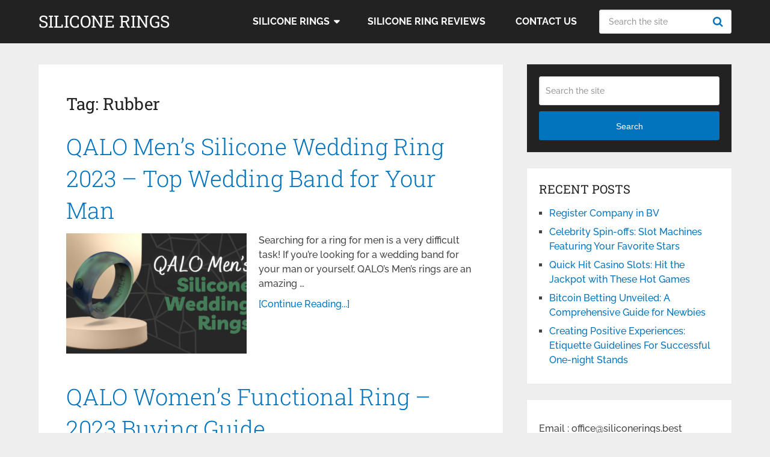

--- FILE ---
content_type: text/html; charset=UTF-8
request_url: https://siliconerings.best/t/rubber/
body_size: 17724
content:
<!DOCTYPE html>
<html class="no-js" lang="en-US">

<head itemscope itemtype="http://schema.org/WebSite">
	<meta charset="UTF-8">
	<!-- Always force latest IE rendering engine (even in intranet) & Chrome Frame -->
	<!--[if IE ]>
	<meta http-equiv="X-UA-Compatible" content="IE=edge,chrome=1">
	<![endif]-->
	<link rel="profile" href="https://gmpg.org/xfn/11" />
	
					<link rel="icon" href="https://siliconerings.best/wp-content/uploads/2020/05/favicon-32x32-1.png" type="image/x-icon" />
		
					<!-- IE10 Tile.-->
			<meta name="msapplication-TileColor" content="#FFFFFF">
			<meta name="msapplication-TileImage" content="https://siliconerings.best/wp-content/uploads/2020/05/apple-icon-144x144-1.png">
		
					<!--iOS/android/handheld specific -->
			<link rel="apple-touch-icon-precomposed" href="https://siliconerings.best/wp-content/uploads/2020/05/apple-icon-152x152-1.png" />
		
					<meta name="viewport" content="width=device-width, initial-scale=1">
			<meta name="apple-mobile-web-app-capable" content="yes">
			<meta name="apple-mobile-web-app-status-bar-style" content="black">
		
							
		<meta itemprop="name" content="Silicone Rings" />

					<link rel="pingback" href="https://siliconerings.best/xmlrpc.php" />
	<meta name='robots' content='index, follow, max-image-preview:large, max-snippet:-1, max-video-preview:-1' />
<script type="text/javascript">document.documentElement.className = document.documentElement.className.replace( /\bno-js\b/,'js' );</script>
	<!-- This site is optimized with the Yoast SEO plugin v26.8 - https://yoast.com/product/yoast-seo-wordpress/ -->
	<title>Rubber Archives - Silicone Rings</title><link rel="preload" data-rocket-preload as="font" href="https://siliconerings.best/wp-content/themes/mts_schema/fonts/fontawesome-webfont.woff2" crossorigin><link rel="preload" data-rocket-preload as="font" href="https://fonts.gstatic.com/s/raleway/v28/1Ptug8zYS_SKggPNyC0ITw.woff2" crossorigin><link rel="preload" data-rocket-preload as="font" href="https://fonts.gstatic.com/s/robotoslab/v25/BngMUXZYTXPIvIBgJJSb6ufN5qU.woff2" crossorigin><style id="wpr-usedcss">img.emoji{display:inline!important;border:none!important;box-shadow:none!important;height:1em!important;width:1em!important;margin:0 .07em!important;vertical-align:-.1em!important;background:0 0!important;padding:0!important}:where(.wp-block-button__link){border-radius:9999px;box-shadow:none;padding:calc(.667em + 2px) calc(1.333em + 2px);text-decoration:none}:where(.wp-block-calendar table:not(.has-background) th){background:#ddd}:where(.wp-block-columns.has-background){padding:1.25em 2.375em}:where(.wp-block-post-comments input[type=submit]){border:none}:where(.wp-block-file__button){border-radius:2em;padding:.5em 1em}:where(.wp-block-file__button):is(a):active,:where(.wp-block-file__button):is(a):focus,:where(.wp-block-file__button):is(a):hover,:where(.wp-block-file__button):is(a):visited{box-shadow:none;color:#fff;opacity:.85;text-decoration:none}ul{box-sizing:border-box}:where(.wp-block-navigation.has-background .wp-block-navigation-item a:not(.wp-element-button)),:where(.wp-block-navigation.has-background .wp-block-navigation-submenu a:not(.wp-element-button)){padding:.5em 1em}:where(.wp-block-navigation .wp-block-navigation__submenu-container .wp-block-navigation-item a:not(.wp-element-button)),:where(.wp-block-navigation .wp-block-navigation__submenu-container .wp-block-navigation-submenu a:not(.wp-element-button)),:where(.wp-block-navigation .wp-block-navigation__submenu-container .wp-block-navigation-submenu button.wp-block-navigation-item__content),:where(.wp-block-navigation .wp-block-navigation__submenu-container .wp-block-pages-list__item button.wp-block-navigation-item__content){padding:.5em 1em}:where(p.has-text-color:not(.has-link-color)) a{color:inherit}:where(.wp-block-search__button){border:1px solid #ccc;padding:.375em .625em}:where(.wp-block-search__button-inside .wp-block-search__inside-wrapper){border:1px solid #949494;padding:4px}:where(.wp-block-search__button-inside .wp-block-search__inside-wrapper) .wp-block-search__input{border:none;border-radius:0;padding:0 0 0 .25em}:where(.wp-block-search__button-inside .wp-block-search__inside-wrapper) .wp-block-search__input:focus{outline:0}:where(.wp-block-search__button-inside .wp-block-search__inside-wrapper) :where(.wp-block-search__button){padding:.125em .5em}:where(pre.wp-block-verse){font-family:inherit}:root{--wp--preset--font-size--normal:16px;--wp--preset--font-size--huge:42px}html :where(.has-border-color){border-style:solid}html :where([style*=border-top-color]){border-top-style:solid}html :where([style*=border-right-color]){border-right-style:solid}html :where([style*=border-bottom-color]){border-bottom-style:solid}html :where([style*=border-left-color]){border-left-style:solid}html :where([style*=border-width]){border-style:solid}html :where([style*=border-top-width]){border-top-style:solid}html :where([style*=border-right-width]){border-right-style:solid}html :where([style*=border-bottom-width]){border-bottom-style:solid}html :where([style*=border-left-width]){border-left-style:solid}html :where(img[class*=wp-image-]){height:auto;max-width:100%}html :where(.is-position-sticky){--wp-admin--admin-bar--position-offset:var(--wp-admin--admin-bar--height,0px)}:where(.wp-block-group.has-background){padding:1.25em 2.375em}[role=region]{position:relative}:root{--wp-admin-theme-color:#007cba;--wp-admin-theme-color--rgb:0,124,186;--wp-admin-theme-color-darker-10:#006ba1;--wp-admin-theme-color-darker-10--rgb:0,107,161;--wp-admin-theme-color-darker-20:#005a87;--wp-admin-theme-color-darker-20--rgb:0,90,135;--wp-admin-border-width-focus:2px;--wp-block-synced-color:#7a00df;--wp-block-synced-color--rgb:122,0,223}@media (-webkit-min-device-pixel-ratio:2),(min-resolution:192dpi){:root{--wp-admin-border-width-focus:1.5px}}body{--wp--preset--color--black:#000000;--wp--preset--color--cyan-bluish-gray:#abb8c3;--wp--preset--color--white:#ffffff;--wp--preset--color--pale-pink:#f78da7;--wp--preset--color--vivid-red:#cf2e2e;--wp--preset--color--luminous-vivid-orange:#ff6900;--wp--preset--color--luminous-vivid-amber:#fcb900;--wp--preset--color--light-green-cyan:#7bdcb5;--wp--preset--color--vivid-green-cyan:#00d084;--wp--preset--color--pale-cyan-blue:#8ed1fc;--wp--preset--color--vivid-cyan-blue:#0693e3;--wp--preset--color--vivid-purple:#9b51e0;--wp--preset--gradient--vivid-cyan-blue-to-vivid-purple:linear-gradient(135deg,rgba(6, 147, 227, 1) 0%,rgb(155, 81, 224) 100%);--wp--preset--gradient--light-green-cyan-to-vivid-green-cyan:linear-gradient(135deg,rgb(122, 220, 180) 0%,rgb(0, 208, 130) 100%);--wp--preset--gradient--luminous-vivid-amber-to-luminous-vivid-orange:linear-gradient(135deg,rgba(252, 185, 0, 1) 0%,rgba(255, 105, 0, 1) 100%);--wp--preset--gradient--luminous-vivid-orange-to-vivid-red:linear-gradient(135deg,rgba(255, 105, 0, 1) 0%,rgb(207, 46, 46) 100%);--wp--preset--gradient--very-light-gray-to-cyan-bluish-gray:linear-gradient(135deg,rgb(238, 238, 238) 0%,rgb(169, 184, 195) 100%);--wp--preset--gradient--cool-to-warm-spectrum:linear-gradient(135deg,rgb(74, 234, 220) 0%,rgb(151, 120, 209) 20%,rgb(207, 42, 186) 40%,rgb(238, 44, 130) 60%,rgb(251, 105, 98) 80%,rgb(254, 248, 76) 100%);--wp--preset--gradient--blush-light-purple:linear-gradient(135deg,rgb(255, 206, 236) 0%,rgb(152, 150, 240) 100%);--wp--preset--gradient--blush-bordeaux:linear-gradient(135deg,rgb(254, 205, 165) 0%,rgb(254, 45, 45) 50%,rgb(107, 0, 62) 100%);--wp--preset--gradient--luminous-dusk:linear-gradient(135deg,rgb(255, 203, 112) 0%,rgb(199, 81, 192) 50%,rgb(65, 88, 208) 100%);--wp--preset--gradient--pale-ocean:linear-gradient(135deg,rgb(255, 245, 203) 0%,rgb(182, 227, 212) 50%,rgb(51, 167, 181) 100%);--wp--preset--gradient--electric-grass:linear-gradient(135deg,rgb(202, 248, 128) 0%,rgb(113, 206, 126) 100%);--wp--preset--gradient--midnight:linear-gradient(135deg,rgb(2, 3, 129) 0%,rgb(40, 116, 252) 100%);--wp--preset--duotone--dark-grayscale:url('#wp-duotone-dark-grayscale');--wp--preset--duotone--grayscale:url('#wp-duotone-grayscale');--wp--preset--duotone--purple-yellow:url('#wp-duotone-purple-yellow');--wp--preset--duotone--blue-red:url('#wp-duotone-blue-red');--wp--preset--duotone--midnight:url('#wp-duotone-midnight');--wp--preset--duotone--magenta-yellow:url('#wp-duotone-magenta-yellow');--wp--preset--duotone--purple-green:url('#wp-duotone-purple-green');--wp--preset--duotone--blue-orange:url('#wp-duotone-blue-orange');--wp--preset--font-size--small:13px;--wp--preset--font-size--medium:20px;--wp--preset--font-size--large:36px;--wp--preset--font-size--x-large:42px;--wp--preset--spacing--20:0.44rem;--wp--preset--spacing--30:0.67rem;--wp--preset--spacing--40:1rem;--wp--preset--spacing--50:1.5rem;--wp--preset--spacing--60:2.25rem;--wp--preset--spacing--70:3.38rem;--wp--preset--spacing--80:5.06rem;--wp--preset--shadow--natural:6px 6px 9px rgba(0, 0, 0, .2);--wp--preset--shadow--deep:12px 12px 50px rgba(0, 0, 0, .4);--wp--preset--shadow--sharp:6px 6px 0px rgba(0, 0, 0, .2);--wp--preset--shadow--outlined:6px 6px 0px -3px rgba(255, 255, 255, 1),6px 6px rgba(0, 0, 0, 1);--wp--preset--shadow--crisp:6px 6px 0px rgba(0, 0, 0, 1)}:where(.is-layout-flex){gap:.5em}:where(.wp-block-columns.is-layout-flex){gap:2em}#toc_container li,#toc_container ul{margin:0;padding:0}#toc_container ul ul{margin-left:1.5em}#toc_container{background:#f9f9f9;border:1px solid #aaa;padding:10px;margin-bottom:1em;width:auto;display:table;font-size:95%}#toc_container span.toc_toggle{font-weight:400;font-size:90%}#toc_container a{text-decoration:none;text-shadow:none}#toc_container a:hover{text-decoration:underline}#login{width:350px}a,address,article,aside,body,canvas,code,div,fieldset,footer,form,h1,h2,h3,header,html,i,iframe,img,label,legend,li,mark,menu,nav,object,span,table,tbody,th,tr,ul{margin:0;padding:0;border:0;font-size:100%;font:inherit;vertical-align:baseline}html{-webkit-font-smoothing:antialiased}article,aside,footer,header,menu,nav{display:block}ul{list-style:none}table{border-collapse:collapse;border-spacing:0}button,input,select,textarea{margin:0;font-weight:inherit}img,object{max-width:100%}iframe{max-width:100%}i{font-style:italic}code{font-weight:400;font-style:normal}code{padding:0 8px;line-height:1.5}mark{padding:1px 6px;margin:0 2px;color:#000;background:#fff7a8}address{margin:10px 0;font-style:italic}body{font:14px/1.5 Noto Sans,sans-serif;color:#555;background-color:#ebebeb;overflow-x:hidden}::-moz-selection{background:#222;color:#fff;text-shadow:none}::selection{background:#222;color:#fff;text-shadow:none}#page,.container{position:relative;margin-right:auto;margin-left:auto}h1,h2,h3{font-weight:700;margin-bottom:12px;color:#444}h1{font-size:28px;line-height:1.4}h2{line-height:1.4}h3{font-size:22px;line-height:1.4}a{text-decoration:none;color:#0274be;transition:all .25s linear}a:hover{color:#0274be}a:active,a:link,a:visited{text-decoration:none}.main-container{width:100%;margin:0 auto;clear:both;display:block;padding:0}#page,.container{max-width:1152px;min-width:240px}#page{padding-top:35px;min-height:100px;float:none;clear:both}header{float:left;width:100%;position:relative}.main-header{position:relative;float:left;min-width:100%;width:100%;z-index:99;background:#fff}.main-header .container{background:#fff}#header{position:relative;min-width:100%;width:100%;float:left;margin:0;padding:0;background:#222}#header h1,#header h2{float:left;display:inline-block;line-height:1;position:relative;margin-bottom:0}#logo a{text-transform:uppercase;float:left;line-height:1;color:#222}#header #logo a{font-size:28px;color:#fff}#logo img{float:left}.logo-wrap{margin:49px 0;overflow:hidden;float:left}#header .logo-wrap{padding:22px 0;margin:0}.navigation .menu-header-search{float:right;min-width:220px;padding:16px 0;margin-left:12px}#header #s{padding:11px 40px 11px 0;text-indent:15px}#header .sbutton{text-indent:-9999px;position:absolute;right:0;width:40px;border-radius:0 3px 3px 0;margin-top:0;height:40px;background:0 0}#header .sbutton:before{position:absolute;content:"\f002";font-family:FontAwesome;top:11px;right:14px;font-size:18px;text-indent:initial}#secondary-navigation .navigation ul li.menu-header-search:hover{background:0 0}div.header-social-icons{float:right;background:rgba(0,0,0,.07);position:relative;margin-left:35px}div.header-social-icons:before{content:"";position:absolute;width:0;height:0;border-style:solid;border-width:46px 30px 0 0;border-color:transparent rgba(0,0,0,.07) transparent transparent;left:-30px}.header-social-icons a{float:left;font-size:18px;padding:14px 10px}.navigation .toggle-caret{display:none}.menu-item-has-children>a:after{content:"\f0d7";font-family:FontAwesome;position:absolute;right:14px}#secondary-navigation{display:block;float:right}#secondary-navigation .navigation ul ul li{background:#fff}#secondary-navigation .navigation ul li:hover{background:#fff}#secondary-navigation .navigation ul li:hover a{color:#777}#secondary-navigation a{text-align:left;text-decoration:none;padding:24px 25px;transition:none}#secondary-navigation .navigation>ul>.menu-item-has-children>a{padding-right:38px}#secondary-navigation .menu-item-has-children>a:after{right:22px}.navigation{float:left;position:relative;width:100%}.navigation ul{margin:0 auto}.navigation ul li{float:left;line-height:24px;position:relative;transition:all .25s linear}.navigation ul li a,.navigation ul li a:link,.navigation ul li a:visited{display:inline-block}.navigation ul li li{background:#fff;border-bottom:0}.navigation ul ul{position:absolute;width:255px;padding:20px 0 0;padding-top:0;z-index:400;font-size:12px;color:#798189;box-shadow:0 2px 1px 0 rgba(50,50,50,.2)}.navigation ul ul li{padding:0;background:#fff;color:#000}#secondary-navigation .navigation ul ul a,#secondary-navigation .navigation ul ul a:link,#secondary-navigation .navigation ul ul a:visited{padding:9px 45px 9px 20px;position:relative;width:190px;border-left:0;background:0 0;border-right:0;border-radius:0;border-bottom:1px solid rgba(255,255,255,.05);margin:0}.navigation ul ul li:last-child a{border-bottom:none}.navigation ul ul{display:none}.navigation ul ul ul{left:256px;top:0;box-shadow:1px 1px 3px 0 rgba(50,50,50,.2)}.sub-menu .menu-item-has-children:after{color:#fff}.clearfix:after,.clearfix:before{content:" ";display:table}.clearfix:after{clear:both}a#pull{display:none}.navigation i{margin-right:4px}#header.sticky-navigation-active{z-index:500;position:fixed;top:0;margin:0!important;-webkit-backface-visibility:hidden}.sticky-navigation a{transition:all .25s linear}.article{width:67.015%;float:left;margin-bottom:35px;padding:3.994%;background:#fff;box-sizing:border-box;box-shadow:0 0 1px 0 rgba(50,50,50,.1)}#content_box{float:left;width:100%}.post{float:left;width:100%}.readMore{float:left;margin-top:10px}.post.excerpt{clear:both;margin-bottom:30px;overflow:hidden;padding-bottom:15px;background-color:#fff;width:auto}.widget .wp-post-image{float:left;margin-bottom:10px}.featured-thumbnail{max-width:100%;float:left;width:100%}#featured-thumbnail{max-width:100%;display:block;position:relative;overflow:hidden;clear:both;margin-bottom:15px}#featured-thumbnail.schema-widgetfull{float:left;margin-right:20px}#featured-thumbnail.schema-widgetfull+.front-view-content{width:auto;float:none}.featured-thumbnail img{margin-bottom:0;width:100%;float:left}.title{clear:both}article header{float:left;width:100%}.latestPost{width:100%;float:left;margin-bottom:30px}.latestPost .title{display:block}.front-view-content{float:left;width:100%}article img.left{margin:.3em 1.571em .5em 0;display:block;float:left}article ul{padding:1.5em 0 1.571em 1.9em;list-style-type:square}article ul ul{padding-top:0;padding-bottom:0}article ul ul{list-style-type:square}article ul ul ul{list-style-type:square}.toggle-menu ul ul{display:none}.toggle-menu .toggle-menu-item-parent{position:relative}.toggle-menu .toggle-caret{position:absolute;top:0;right:0;text-align:center;cursor:pointer;line-height:inherit}.toggle-menu .toggle-caret .fa{width:20px;text-align:center;font-size:16px;color:inherit;line-height:20px}.toggle-menu .active>.toggle-caret .fa:before{content:"\f068"}input,select,textarea{padding:8px 12px;font-size:14px;color:#444;border:1px solid #e4e4e4;font-family:inherit}textarea{overflow:auto;resize:vertical}select{padding:6px 10px;border-color:#d8d8d8;width:100%}table{width:100%;text-align:left;margin-bottom:25px;border:1px solid #e4e4e4}table th{padding:7px 15px;text-align:left}tbody th{font-weight:400;border-bottom:1px solid #e4e4e4}#sidebar .widget.widget_search{background:#222}#sidebar .widget.widget_search h3{color:#fff}#searchform{padding:0;float:left;clear:both;width:100%;position:relative}.article #searchform{max-width:300px}#searchform fieldset{float:left}.sbutton{padding:9px 0;float:right;border:0;width:100%;height:48px;cursor:pointer;text-align:center;padding-top:10px;color:#fff;transition:all .25s linear;background:0 0;border:0;margin-top:10px;border-radius:3px;font-size:14px}#s{width:100%;background-color:#fff;float:left;padding:15px 0;text-indent:10px;color:#999;border:1px solid #ddd;border-radius:3px;box-shadow:1px 1px 3px #eee inset;box-sizing:border-box}::-webkit-input-placeholder{color:#999}::-moz-placeholder{color:#999}input::-webkit-input-speech-button{margin-right:14px;margin-left:4px;cursor:pointer}#searchform fieldset{width:100%}.sidebar.c-4-12{float:right;width:29.5%;max-width:340px}#sidebar .wp-post-image,footer .wp-post-image{margin-top:5px;margin-right:10px;margin-left:0}#sidebar .widget{margin-bottom:27px;float:left;clear:both;width:100%;background:#fff;padding:20px;box-sizing:border-box;box-shadow:0 0 1px 0 rgba(50,50,50,.1)}.sidebar .widget h3{text-transform:uppercase}.widget .title{font-weight:700;text-transform:uppercase;color:#545e68;font-size:12px}.widget li{list-style-type:square;margin-left:17px;margin-bottom:7px}.widget .children{margin-top:7px}.widget h3{margin:0 0 15px}footer{background:#222;margin-top:30px;position:relative;overflow:hidden;clear:both}footer .container{padding:0;width:1152px}.copyrights{float:left;width:100%;clear:both;padding-bottom:17px;padding-top:20px;background:#fff}#copyright-note{width:100%;margin:0 auto;clear:both;max-width:100%}.postsby{margin-bottom:25px}.to-top{float:right;position:relative}#move-to-top{color:#fff;cursor:pointer;display:inline-block;font-weight:700;height:12px;padding:10px 10px 18px;position:fixed;right:15px;bottom:10px;transition:all .25s linear 0s;width:20px;z-index:25;background:#222;text-align:center;border-radius:3px}#move-to-top:not(.filling){opacity:0;visibility:hidden}#move-to-top .fa-angle-double-up{font-size:22px}.tags{margin:20px 0 0;width:100%;float:left}.tags a{margin-left:5px}.left{float:left}.last{margin-right:0}input#email,input#url{max-width:300px;border:1px solid #e4e4e4;background:#fff;max-width:100%;margin-right:10px}input#email,input#url{transition:all .25s ease-in-out}.error{color:red}.fn{line-height:1.375em;font-weight:700}.fn a{color:#ee210b;font-weight:700;font-size:15px}.avatar{float:left}.required{color:red;padding:0;line-height:1}.widget_search{overflow:visible}.mts-cart{z-index:1;float:right;color:#777}#sidebar .widget.widget_search label{color:#fff}.main-header.logo_in_nav_header{background-color:#fff}body{background-color:#eee}#mobile-menu-wrapper ul li a:hover{background:#0274be}#secondary-navigation .navigation ul li a:hover,.fn a,.readMore a,.readMore a:hover,.sidebar.c-4-12 a:hover,.title a:hover,a,a:hover,footer .widget li a:hover{color:#0274be}#move-to-top:hover,.sbutton,a#pull{background-color:#0274be;color:#fff!important}.latestPost .title a{color:#0274be}#header .sbutton{color:#0274be!important}footer{background-color:#222}.copyrights{background-color:#fff}.logo_in_nav_header #header{background-color:#222}html{overflow-x:hidden;-webkit-text-size-adjust:100%}.main-container{max-width:100%}@media screen and (max-width:1152px){#page,.container{max-width:96%}.navigation .menu-header-search{min-width:200px}img,object{height:auto!important}}@media screen and (max-width:1024px){#move-to-top{margin-right:0;right:5px}div.header-social-icons{margin-left:20px}.mts-cart span a{padding:17px 3px 16px!important}.navigation .menu-header-search{min-width:auto;max-width:170px}}@media screen and (max-width:960px){#secondary-navigation{left:0}img{max-width:100%;height:auto!important}}@media screen and (min-width:865px){.navigation.mobile-only{display:none}}@media screen and (max-width:865px){#catcher{height:0!important}.sticky-navigation-active{position:relative!important;top:0!important}#header h1,#header h2{float:none;text-align:center;width:100%;max-width:100%;padding:0}#header h1,#header h2{font-size:40px}#logo a,#logo img{float:none;letter-spacing:0}.logo-wrap{margin-bottom:10px;margin-top:0;width:100%;margin-top:20px;text-align:center}footer .container{padding:0 2%}div.header-social-icons{float:left;width:100%;background:#333;padding-left:10px;box-sizing:border-box}.header-social-icons a{color:#fff}.mts-cart{float:left;padding-left:20px;margin-right:0;width:100%;box-sizing:border-box}.mts-cart span,.mts-cart span a{color:#fff}.mts-cart>span{width:100%;display:block;border-bottom:1px solid rgba(0,0,0,.2)!important;padding:9px 0!important;padding-left:25px!important;box-sizing:border-box;text-indent:25px}#secondary-navigation .mts-cart span a{display:inline;padding:0!important}.navigation{width:100%;border:none;display:none}#secondary-navigation{width:100%!important;position:relative!important}.navigation .menu .fa>a,.navigation .menu a{color:#fff!important;background:0 0}.navigation .menu{display:block!important;float:none;background:0 0;margin-bottom:0}.navigation ul ul{visibility:visible!important;opacity:1!important;position:relative;left:0!important;border:0;width:100%}.navigation ul li li{background:0 0;border:0}nav{height:auto}#header .navigation ul li li,#header nav li{width:100%!important;float:left;position:relative}.navigation ul li:after{display:none}.navigation ul li:before{display:none}#header nav li a{border-bottom:1px solid rgba(0,0,0,.2)!important;width:100%!important;box-sizing:border-box}#header nav a{text-align:left;width:100%;text-indent:25px}a#pull{display:block;width:100%;position:relative;color:#fff;margin-left:-2.01%;margin-right:-2.01%;padding:10px 2.02%;text-indent:0}a#pull:after{content:"\f0c9";display:inline-block;position:absolute;right:15px;top:10px;font-family:FontAwesome}#header.sticky-navigation-active .logo-wrap{display:none}.main-container{position:relative;left:0;transition:left .5s ease}.mobile-menu-active .main-container{left:300px;transition:left .5s ease}.navigation.mobile-menu-wrapper{display:block;position:fixed;top:0;left:-300px;width:300px;height:100%;background-color:#222;border-right:1px solid rgba(0,0,0,.2);overflow:auto;transition:left .5s ease;-webkit-backface-visibility:hidden;box-sizing:border-box;overflow-x:hidden}.mobile-menu-active .navigation.mobile-menu-wrapper{left:0;z-index:1111}.navigation ul li{width:100%;display:block}.navigation ul li:hover{background:0 0}.navigation ul li a,.navigation ul ul a{padding:9px 0!important;width:100%;border:none}.navigation ul ul{position:static;width:100%;border:none}.navigation ul ul li{background:0 0;width:100%}.navigation i{display:inline}.navigation ul ul a{padding:9px 18px!important}.navigation ul ul ul a{padding:9px 27px!important}.navigation ul ul ul ul a{padding:9px 36px!important}.navigation .toggle-caret{display:block;width:42px;height:42px;line-height:42px;color:#fff;border-left:1px solid rgba(0,0,0,.2);top:0}.navigation .menu-item-has-children>a:after{content:''}#mobile-menu-overlay{position:fixed;width:100%;height:100%;top:0;left:0;z-index:999;cursor:pointer;display:none;-webkit-backface-visibility:hidden;backface-visibility:hidden;background:rgba(0,0,0,.5)}html.noscroll{position:fixed;overflow-y:scroll;width:100%}.mts-cart,div.header-social-icons{display:block!important}#secondary-navigation .mts-cart{display:block!important;padding-left:0}#secondary-navigation .navigation ul li:hover{background:0 0}#secondary-navigation .navigation ul ul li{background:0 0}#secondary-navigation .header-social-icons a{font-size:18px!important;padding:14px 10px!important;width:auto;text-indent:0}.navigation i{margin-right:0}div.header-social-icons:before{display:none}div.header-social-icons{margin-left:0;padding-left:15px}#site-header .navigation .menu-header-search{max-width:90%;margin-left:auto;margin-right:auto;text-align:center;float:none;overflow:hidden}.navigation .menu-header-search{min-width:200px;max-width:auto}}@media screen and (max-width:720px){#secondary-navigation a{padding-top:10px!important;padding-bottom:10px!important}.article{width:100%}#content_box{padding-right:0;padding-left:0!important}.sidebar.c-4-12{float:none;width:100%!important;margin:0 auto}}@media screen and (max-width:600px){html :where(.is-position-sticky){--wp-admin--admin-bar--position-offset:0px}.featured-thumbnail img{width:100%}html #wpadminbar{position:fixed}}@media screen and (max-width:550px){.sbutton{float:right}.latestPost .title a{font-size:24px!important}}@media screen and (max-width:480px){.navigation{border-bottom:0}.navigation{margin-top:0;margin-bottom:0}#secondary-navigation{width:100%;height:35px}#featured-thumbnail.schema-widgetfull{float:none;width:100%;margin-right:0}.copyrights{text-align:center}.top{width:100%}#copyright-note{float:none;width:100%}.to-top{float:none;clear:both;width:100%}input#email,input#url{width:100%;box-sizing:border-box}}@media screen and (max-width:400px){article header{overflow:hidden}.latestPost .title a{font-size:20px!important;line-height:1.4}}@media screen and (max-width:320px){.latestPost{float:none;width:100%!important}.navigation li{display:block;float:none;width:100%}.navigation li a{border-bottom:1px solid #576979}}@font-face{font-family:FontAwesome;font-display:swap;src:url('https://siliconerings.best/wp-content/themes/mts_schema/fonts/fontawesome-webfont.eot');src:url('https://siliconerings.best/wp-content/themes/mts_schema/fonts/fontawesome-webfont.eot?#iefix') format('embedded-opentype'),url('https://siliconerings.best/wp-content/themes/mts_schema/fonts/fontawesome-webfont.woff2') format('woff2'),url('https://siliconerings.best/wp-content/themes/mts_schema/fonts/fontawesome-webfont.woff') format('woff'),url('https://siliconerings.best/wp-content/themes/mts_schema/fonts/fontawesome-webfont.ttf') format('truetype'),url('https://siliconerings.best/wp-content/themes/mts_schema/fonts/fontawesome-webfont.svg') format('svg');font-weight:400;font-style:normal}.fa{display:inline-block;font:14px/1 FontAwesome;font-size:inherit;text-rendering:auto;-webkit-font-smoothing:antialiased;-moz-osx-font-smoothing:grayscale}.fa-plus:before{content:"\f067"}.fa-angle-double-up:before{content:"\f102"}@font-face{font-family:Raleway;font-style:normal;font-weight:500;font-display:swap;src:url(https://fonts.gstatic.com/s/raleway/v28/1Ptug8zYS_SKggPNyC0ITw.woff2) format('woff2');unicode-range:U+0000-00FF,U+0131,U+0152-0153,U+02BB-02BC,U+02C6,U+02DA,U+02DC,U+0304,U+0308,U+0329,U+2000-206F,U+2074,U+20AC,U+2122,U+2191,U+2193,U+2212,U+2215,U+FEFF,U+FFFD}@font-face{font-family:Raleway;font-style:normal;font-weight:700;font-display:swap;src:url(https://fonts.gstatic.com/s/raleway/v28/1Ptug8zYS_SKggPNyC0ITw.woff2) format('woff2');unicode-range:U+0000-00FF,U+0131,U+0152-0153,U+02BB-02BC,U+02C6,U+02DA,U+02DC,U+0304,U+0308,U+0329,U+2000-206F,U+2074,U+20AC,U+2122,U+2191,U+2193,U+2212,U+2215,U+FEFF,U+FFFD}@font-face{font-family:'Roboto Slab';font-style:normal;font-weight:300;font-display:swap;src:url(https://fonts.gstatic.com/s/robotoslab/v25/BngMUXZYTXPIvIBgJJSb6ufN5qU.woff2) format('woff2');unicode-range:U+0000-00FF,U+0131,U+0152-0153,U+02BB-02BC,U+02C6,U+02DA,U+02DC,U+0304,U+0308,U+0329,U+2000-206F,U+2074,U+20AC,U+2122,U+2191,U+2193,U+2212,U+2215,U+FEFF,U+FFFD}@font-face{font-family:'Roboto Slab';font-style:normal;font-weight:400;font-display:swap;src:url(https://fonts.gstatic.com/s/robotoslab/v25/BngMUXZYTXPIvIBgJJSb6ufN5qU.woff2) format('woff2');unicode-range:U+0000-00FF,U+0131,U+0152-0153,U+02BB-02BC,U+02C6,U+02DA,U+02DC,U+0304,U+0308,U+0329,U+2000-206F,U+2074,U+20AC,U+2122,U+2191,U+2193,U+2212,U+2215,U+FEFF,U+FFFD}#logo a{font-family:'Roboto Slab';font-weight:400;font-size:32px;color:#222;text-transform:uppercase}.mts-cart{font-family:Raleway;font-weight:500;font-size:13px;color:#777}#secondary-navigation a{font-family:Raleway;font-weight:700;font-size:16px;color:#fff;text-transform:uppercase}.latestPost .title a{font-family:'Roboto Slab';font-weight:300;font-size:38px;color:#0274be}body{font-family:Raleway;font-weight:500;font-size:16px;color:#444}#sidebar .widget h3{font-family:'Roboto Slab';font-weight:400;font-size:20px;color:#222;text-transform:uppercase}#sidebar .widget{font-family:Raleway;font-weight:500;font-size:16px;color:#444}#copyright-note{font-family:Raleway;font-weight:500;font-size:14px;color:#7e7d7d}h1{font-family:'Roboto Slab';font-weight:400;font-size:28px;color:#222}h2{font-family:'Roboto Slab';font-weight:400;font-size:24px;color:#222}h3{font-family:'Roboto Slab';font-weight:400;font-size:22px;color:#222}</style><noscript><link rel="stylesheet" href="https://fonts.googleapis.com/css?family=Roboto%20Slab%3Anormal%7CRaleway%3A500%7CRaleway%3A700%7CRoboto%20Slab%3A300&#038;subset=latin&#038;display=swap" /></noscript>
	<link rel="canonical" href="https://siliconerings.best/t/rubber/" />
	<meta property="og:locale" content="en_US" />
	<meta property="og:type" content="article" />
	<meta property="og:title" content="Rubber Archives - Silicone Rings" />
	<meta property="og:url" content="https://siliconerings.best/t/rubber/" />
	<meta property="og:site_name" content="Silicone Rings" />
	<meta property="og:image" content="https://siliconerings.best/wp-content/uploads/2019/09/ThunderFit-Silicone-Ring.jpg" />
	<meta property="og:image:width" content="299" />
	<meta property="og:image:height" content="300" />
	<meta property="og:image:type" content="image/jpeg" />
	<meta name="twitter:card" content="summary_large_image" />
	<meta name="twitter:site" content="@BestReviewsPro1" />
	<script type="application/ld+json" class="yoast-schema-graph">{"@context":"https://schema.org","@graph":[{"@type":"CollectionPage","@id":"https://siliconerings.best/t/rubber/","url":"https://siliconerings.best/t/rubber/","name":"Rubber Archives - Silicone Rings","isPartOf":{"@id":"https://siliconerings.best/#website"},"primaryImageOfPage":{"@id":"https://siliconerings.best/t/rubber/#primaryimage"},"image":{"@id":"https://siliconerings.best/t/rubber/#primaryimage"},"thumbnailUrl":"https://siliconerings.best/wp-content/uploads/2022/05/QALO-Mens-Silicone-Wedding-Ring.png","breadcrumb":{"@id":"https://siliconerings.best/t/rubber/#breadcrumb"},"inLanguage":"en-US"},{"@type":"ImageObject","inLanguage":"en-US","@id":"https://siliconerings.best/t/rubber/#primaryimage","url":"https://siliconerings.best/wp-content/uploads/2022/05/QALO-Mens-Silicone-Wedding-Ring.png","contentUrl":"https://siliconerings.best/wp-content/uploads/2022/05/QALO-Mens-Silicone-Wedding-Ring.png","width":1000,"height":563,"caption":"QALO Men’s Silicone Wedding Ring"},{"@type":"BreadcrumbList","@id":"https://siliconerings.best/t/rubber/#breadcrumb","itemListElement":[{"@type":"ListItem","position":1,"name":"Home","item":"https://siliconerings.best/"},{"@type":"ListItem","position":2,"name":"Rubber"}]},{"@type":"WebSite","@id":"https://siliconerings.best/#website","url":"https://siliconerings.best/","name":"Silicone Rings","description":"Best Silicone Rings","potentialAction":[{"@type":"SearchAction","target":{"@type":"EntryPoint","urlTemplate":"https://siliconerings.best/?s={search_term_string}"},"query-input":{"@type":"PropertyValueSpecification","valueRequired":true,"valueName":"search_term_string"}}],"inLanguage":"en-US"}]}</script>
	<!-- / Yoast SEO plugin. -->


<link href='https://fonts.gstatic.com' crossorigin rel='preconnect' />
<link rel="alternate" type="application/rss+xml" title="Silicone Rings &raquo; Feed" href="https://siliconerings.best/feed/" />
<link rel="alternate" type="application/rss+xml" title="Silicone Rings &raquo; Rubber Tag Feed" href="https://siliconerings.best/t/rubber/feed/" />
<style id='wp-img-auto-sizes-contain-inline-css' type='text/css'></style>
<style id='wp-emoji-styles-inline-css' type='text/css'></style>
<style id='wp-block-library-inline-css' type='text/css'></style><style id='wp-block-paragraph-inline-css' type='text/css'></style>
<style id='global-styles-inline-css' type='text/css'></style>

<style id='classic-theme-styles-inline-css' type='text/css'></style>







<style id='i2-pros-cons-block-style-css-inline-css' type='text/css'></style>




<style id='schema-stylesheet-inline-css' type='text/css'></style>


<style id='rocket-lazyload-inline-css' type='text/css'>
.rll-youtube-player{position:relative;padding-bottom:56.23%;height:0;overflow:hidden;max-width:100%;}.rll-youtube-player:focus-within{outline: 2px solid currentColor;outline-offset: 5px;}.rll-youtube-player iframe{position:absolute;top:0;left:0;width:100%;height:100%;z-index:100;background:0 0}.rll-youtube-player img{bottom:0;display:block;left:0;margin:auto;max-width:100%;width:100%;position:absolute;right:0;top:0;border:none;height:auto;-webkit-transition:.4s all;-moz-transition:.4s all;transition:.4s all}.rll-youtube-player img:hover{-webkit-filter:brightness(75%)}.rll-youtube-player .play{height:100%;width:100%;left:0;top:0;position:absolute;background:url(https://siliconerings.best/wp-content/plugins/wp-rocket/assets/img/youtube.png) no-repeat center;background-color: transparent !important;cursor:pointer;border:none;}.wp-embed-responsive .wp-has-aspect-ratio .rll-youtube-player{position:absolute;padding-bottom:0;width:100%;height:100%;top:0;bottom:0;left:0;right:0}
/*# sourceURL=rocket-lazyload-inline-css */
</style>
<script type="text/javascript" src="https://siliconerings.best/wp-includes/js/jquery/jquery.min.js" id="jquery-core-js"></script>
<script type="text/javascript" src="https://siliconerings.best/wp-includes/js/jquery/jquery-migrate.min.js" id="jquery-migrate-js"></script>
<script type="text/javascript" src="https://siliconerings.best/wp-content/plugins/wp-captcha//assets/js/c4wp-public.js" id="c4wp-public-js"></script>
<link rel="https://api.w.org/" href="https://siliconerings.best/wp-json/" /><link rel="alternate" title="JSON" type="application/json" href="https://siliconerings.best/wp-json/wp/v2/tags/519" /><link rel="EditURI" type="application/rsd+xml" title="RSD" href="https://siliconerings.best/xmlrpc.php?rsd" />
<meta name="generator" content="WordPress 6.9" />
<style type="text/css"></style><!-- organization Schema optimized by Schema Pro --><script type="application/ld+json">{"@context":"https:\/\/schema.org","@type":"organization","name":"Silicone Rings","url":"https:\/\/siliconerings.best","logo":{"@type":"ImageObject","url":"https:\/\/siliconerings.best\/wp-content\/uploads\/2019\/06\/silicone-rings.png","width":170,"height":43},"sameAs":["https:\/\/www.facebook.com\/bestreviews.pro\/","http:\/\/twitter.com\/BestReviewsPro1","https:\/\/www.pinterest.com\/Amazonbestreviewsproducts\/"]}</script><!-- / organization Schema optimized by Schema Pro --><!-- site-navigation-element Schema optimized by Schema Pro --><script type="application/ld+json">{"@context":"https:\/\/schema.org","@graph":[{"@context":"https:\/\/schema.org","@type":"SiteNavigationElement","id":"site-navigation","name":"Silicone Rings","url":"#"},{"@context":"https:\/\/schema.org","@type":"SiteNavigationElement","id":"site-navigation","name":"Best Silicone Rings","url":"https:\/\/siliconerings.best\/"},{"@context":"https:\/\/schema.org","@type":"SiteNavigationElement","id":"site-navigation","name":"Best Enso Silicone Rings","url":"https:\/\/siliconerings.best\/best-enso-silicone-rings\/"},{"@context":"https:\/\/schema.org","@type":"SiteNavigationElement","id":"site-navigation","name":"Silicone Wedding Rings","url":"https:\/\/siliconerings.best\/"},{"@context":"https:\/\/schema.org","@type":"SiteNavigationElement","id":"site-navigation","name":"Best ROQ Silicone Wedding Rings","url":"https:\/\/siliconerings.best\/best-roq-silicone-wedding-rings\/"},{"@context":"https:\/\/schema.org","@type":"SiteNavigationElement","id":"site-navigation","name":"Qalo Silicone Wedding Rings","url":"https:\/\/siliconerings.best\/qalo-silicone-wedding-rings\/"},{"@context":"https:\/\/schema.org","@type":"SiteNavigationElement","id":"site-navigation","name":"Thunderfit Silicone Rings","url":"https:\/\/siliconerings.best\/thunderfit-silicone-rings\/"},{"@context":"https:\/\/schema.org","@type":"SiteNavigationElement","id":"site-navigation","name":"Groove Silicone Rings","url":"https:\/\/siliconerings.best\/groove-silicone-rings\/"},{"@context":"https:\/\/schema.org","@type":"SiteNavigationElement","id":"site-navigation","name":"Silicone Ring Reviews","url":"https:\/\/siliconerings.best\/c\/reviews\/"},{"@context":"https:\/\/schema.org","@type":"SiteNavigationElement","id":"site-navigation","name":"Contact Us","url":"https:\/\/siliconerings.best\/contact\/"}]}</script><!-- / site-navigation-element Schema optimized by Schema Pro --><!-- breadcrumb Schema optimized by Schema Pro --><script type="application/ld+json">{"@context":"https:\/\/schema.org","@type":"BreadcrumbList","itemListElement":[{"@type":"ListItem","position":1,"item":{"@id":"https:\/\/siliconerings.best\/","name":"Home"}},{"@type":"ListItem","position":2,"item":{"@id":"http:\/\/siliconerings.best\/t\/rubber\/","name":"Rubber"}}]}</script><!-- / breadcrumb Schema optimized by Schema Pro -->
<style type="text/css"></style>
<link rel="icon" href="https://siliconerings.best/wp-content/uploads/2019/06/cropped-Silicon-Rings-Identity-32x32.jpg.webp" sizes="32x32" />
<link rel="icon" href="https://siliconerings.best/wp-content/uploads/2019/06/cropped-Silicon-Rings-Identity-192x192.jpg.webp" sizes="192x192" />
<link rel="apple-touch-icon" href="https://siliconerings.best/wp-content/uploads/2019/06/cropped-Silicon-Rings-Identity-180x180.jpg.webp" />
<meta name="msapplication-TileImage" content="https://siliconerings.best/wp-content/uploads/2019/06/cropped-Silicon-Rings-Identity-270x270.jpg" />
<noscript><style id="rocket-lazyload-nojs-css">.rll-youtube-player, [data-lazy-src]{display:none !important;}</style></noscript><meta name="generator" content="WP Rocket 3.18.3" data-wpr-features="wpr_remove_unused_css wpr_lazyload_iframes wpr_cache_webp wpr_minify_css wpr_preload_links wpr_desktop" /></head>

<body id="blog" class="archive tag tag-rubber tag-519 wp-embed-responsive wp-theme-mts_schema main aawp-custom wp-schema-pro-2.1.1" itemscope itemtype="http://schema.org/WebPage">
	<div data-rocket-location-hash="912a367c5bad16bdf11607761b242d49" class="main-container">
		
									<header data-rocket-location-hash="595f9e45ab951c18a4200f21a53b002a" id="site-header" class="main-header logo_in_nav_header" role="banner" itemscope itemtype="http://schema.org/WPHeader">
											<div data-rocket-location-hash="14cb77cabf1af5e0e20c8ad093bcb08a" id="header">
												<div class="container">
															<div class="logo-wrap">
																				<h2 id="logo" class="text-logo" itemprop="headline">
												<a href="https://siliconerings.best">Silicone Rings</a>
											</h2><!-- END #logo -->
																			</div>
							
							<div id="secondary-navigation" class="secondary-navigation" role="navigation" itemscope itemtype="http://schema.org/SiteNavigationElement">
								<a href="#" id="pull" class="toggle-mobile-menu">Menu</a>
																	<nav class="navigation clearfix">
										<ul id="menu-silicone-rings" class="menu clearfix"><li id="menu-item-238" class="menu-item menu-item-type-custom menu-item-object-custom menu-item-has-children menu-item-238"><a href="#">Silicone Rings</a>
<ul class="sub-menu">
	<li id="menu-item-45" class="menu-item menu-item-type-post_type menu-item-object-page menu-item-home menu-item-45"><a title="Best Silicone Rings" href="https://siliconerings.best/">Best Silicone Rings</a></li>
	<li id="menu-item-237" class="menu-item menu-item-type-post_type menu-item-object-page menu-item-237"><a title="Best Enso Silicone Wedding Rings for Men &#038; Women" href="https://siliconerings.best/best-enso-silicone-rings/">Best Enso Silicone Rings</a></li>
	<li id="menu-item-44" class="menu-item menu-item-type-post_type menu-item-object-page menu-item-home menu-item-44"><a title="Silicone Wedding Rings" href="https://siliconerings.best/">Silicone Wedding Rings</a></li>
	<li id="menu-item-240" class="menu-item menu-item-type-post_type menu-item-object-page menu-item-240"><a title="Best ROQ Silicone Wedding Rings for Men and Women" href="https://siliconerings.best/best-roq-silicone-wedding-rings/">Best ROQ Silicone Wedding Rings</a></li>
	<li id="menu-item-291" class="menu-item menu-item-type-post_type menu-item-object-page menu-item-291"><a title="Best Qalo Silicone Wedding Rings" href="https://siliconerings.best/qalo-silicone-wedding-rings/">Qalo Silicone Wedding Rings</a></li>
	<li id="menu-item-324" class="menu-item menu-item-type-post_type menu-item-object-page menu-item-324"><a title="Here are the Top Silicone Rings by Thunderfit" href="https://siliconerings.best/thunderfit-silicone-rings/">Thunderfit Silicone Rings</a></li>
	<li id="menu-item-325" class="menu-item menu-item-type-post_type menu-item-object-page menu-item-325"><a title="Here Are Some of the Best Groove Silicone Rings" href="https://siliconerings.best/groove-silicone-rings/">Groove Silicone Rings</a></li>
</ul>
</li>
<li id="menu-item-111" class="menu-item menu-item-type-taxonomy menu-item-object-category menu-item-111"><a href="https://siliconerings.best/c/reviews/">Silicone Ring Reviews</a></li>
<li id="menu-item-976" class="menu-item menu-item-type-post_type menu-item-object-page menu-item-976"><a href="https://siliconerings.best/contact/">Contact Us</a></li>
<li class="menu-header-search">
<form method="get" id="searchform" class="search-form" action="https://siliconerings.best" _lpchecked="1">
	<fieldset>
		<input type="text" name="s" id="s" value="" placeholder="Search the site"  />
		<button id="search-image" class="sbutton" type="submit" value="Search">Search</button>
	</fieldset>
</form>
</li></ul>									</nav>
									<nav class="navigation mobile-only clearfix mobile-menu-wrapper">
										<ul id="menu-silicone-rings-1" class="menu clearfix"><li class="menu-item menu-item-type-custom menu-item-object-custom menu-item-has-children menu-item-238"><a href="#">Silicone Rings</a>
<ul class="sub-menu">
	<li class="menu-item menu-item-type-post_type menu-item-object-page menu-item-home menu-item-45"><a title="Best Silicone Rings" href="https://siliconerings.best/">Best Silicone Rings</a></li>
	<li class="menu-item menu-item-type-post_type menu-item-object-page menu-item-237"><a title="Best Enso Silicone Wedding Rings for Men &#038; Women" href="https://siliconerings.best/best-enso-silicone-rings/">Best Enso Silicone Rings</a></li>
	<li class="menu-item menu-item-type-post_type menu-item-object-page menu-item-home menu-item-44"><a title="Silicone Wedding Rings" href="https://siliconerings.best/">Silicone Wedding Rings</a></li>
	<li class="menu-item menu-item-type-post_type menu-item-object-page menu-item-240"><a title="Best ROQ Silicone Wedding Rings for Men and Women" href="https://siliconerings.best/best-roq-silicone-wedding-rings/">Best ROQ Silicone Wedding Rings</a></li>
	<li class="menu-item menu-item-type-post_type menu-item-object-page menu-item-291"><a title="Best Qalo Silicone Wedding Rings" href="https://siliconerings.best/qalo-silicone-wedding-rings/">Qalo Silicone Wedding Rings</a></li>
	<li class="menu-item menu-item-type-post_type menu-item-object-page menu-item-324"><a title="Here are the Top Silicone Rings by Thunderfit" href="https://siliconerings.best/thunderfit-silicone-rings/">Thunderfit Silicone Rings</a></li>
	<li class="menu-item menu-item-type-post_type menu-item-object-page menu-item-325"><a title="Here Are Some of the Best Groove Silicone Rings" href="https://siliconerings.best/groove-silicone-rings/">Groove Silicone Rings</a></li>
</ul>
</li>
<li class="menu-item menu-item-type-taxonomy menu-item-object-category menu-item-111"><a href="https://siliconerings.best/c/reviews/">Silicone Ring Reviews</a></li>
<li class="menu-item menu-item-type-post_type menu-item-object-page menu-item-976"><a href="https://siliconerings.best/contact/">Contact Us</a></li>
</ul>									</nav>
															</div>
						</div><!--.container-->
					</div>
					</header>
					

			
<div data-rocket-location-hash="8c20d651a774688d254802db9105bab2" id="page">
	<div data-rocket-location-hash="c32a6d8ed5c5c49d6f5d58ddca8776e5" class="article">
					<div id="content_box">
				<h1 class="postsby">
					<span>Tag: <span>Rubber</span></span>
				</h1>
										<article class="latestPost excerpt">
									<header>
			<h2 class="title front-view-title"><a href="https://siliconerings.best/qalo-mens-ring/" title="QALO Men’s Silicone Wedding Ring 2023 &#8211; Top Wedding Band for Your Man">QALO Men’s Silicone Wedding Ring 2023 &#8211; Top Wedding Band for Your Man</a></h2>
					</header>

					<a href="https://siliconerings.best/qalo-mens-ring/" title="QALO Men’s Silicone Wedding Ring 2023 &#8211; Top Wedding Band for Your Man" id="featured-thumbnail" class="post-image post-image-left schema-widgetfull">
				<div class="featured-thumbnail"><img width="300" height="200" src="" class="attachment-schema-widgetfull size-schema-widgetfull wp-post-image" alt="QALO Men’s Silicone Wedding Ring 2023 &#8211; Top Wedding Band for Your Man" title="QALO Men’s Silicone Wedding Ring 2023 &#8211; Top Wedding Band for Your Man" loading="lazy" decoding="async" data-layzr="https://siliconerings.best/wp-content/uploads/2022/05/QALO-Mens-Silicone-Wedding-Ring-300x200.png" /></div>			</a>
						<div class="front-view-content">
				Searching for a ring for men is a very difficult task! If you’re looking for a wedding band for your man or yourself, QALO’s Men’s rings are an amazing&nbsp;&hellip;			</div>
					<div class="readMore">
			<a href="https://siliconerings.best/qalo-mens-ring/" title="QALO Men’s Silicone Wedding Ring 2023 &#8211; Top Wedding Band for Your Man">
				[Continue Reading...]			</a>
		</div>
								</article><!--.post excerpt-->
												<article class="latestPost excerpt">
									<header>
			<h2 class="title front-view-title"><a href="https://siliconerings.best/qalo-womens-functional-ring/" title="QALO Women’s Functional Ring &#8211; 2023 Buying Guide">QALO Women’s Functional Ring &#8211; 2023 Buying Guide</a></h2>
					</header>

					<a href="https://siliconerings.best/qalo-womens-functional-ring/" title="QALO Women’s Functional Ring &#8211; 2023 Buying Guide" id="featured-thumbnail" class="post-image post-image-left schema-widgetfull">
				<div class="featured-thumbnail"><img width="300" height="200" src="" class="attachment-schema-widgetfull size-schema-widgetfull wp-post-image" alt="QALO Women’s Functional Ring &#8211; 2023 Buying Guide" title="QALO Women’s Functional Ring &#8211; 2023 Buying Guide" loading="lazy" decoding="async" data-layzr="https://siliconerings.best/wp-content/uploads/2021/01/QALO-Womens-Functional-Ring-Buying-Guide-300x200.png" /></div>			</a>
						<div class="front-view-content">
				The QALO Men’s rings were mentioned earlier in our list and they are one of the outstanding options mentioned. They are a brand that don’t work just in silicone&nbsp;&hellip;			</div>
					<div class="readMore">
			<a href="https://siliconerings.best/qalo-womens-functional-ring/" title="QALO Women’s Functional Ring &#8211; 2023 Buying Guide">
				[Continue Reading...]			</a>
		</div>
								</article><!--.post excerpt-->
												<article class="latestPost excerpt">
									<header>
			<h2 class="title front-view-title"><a href="https://siliconerings.best/kauai-silicone/" title="Kauai Silicone Wedding Rings &#8211; 2023 Buying Guide">Kauai Silicone Wedding Rings &#8211; 2023 Buying Guide</a></h2>
					</header>

					<a href="https://siliconerings.best/kauai-silicone/" title="Kauai Silicone Wedding Rings &#8211; 2023 Buying Guide" id="featured-thumbnail" class="post-image post-image-left schema-widgetfull">
				<div class="featured-thumbnail"><img width="300" height="200" src="" class="attachment-schema-widgetfull size-schema-widgetfull wp-post-image" alt="Kauai Silicone Wedding Rings &#8211; 2023 Buying Guide" title="Kauai Silicone Wedding Rings &#8211; 2023 Buying Guide" loading="lazy" decoding="async" data-layzr="https://siliconerings.best/wp-content/uploads/2019/05/Kauai-Silicone-300x200.jpg" /></div>			</a>
						<div class="front-view-content">
				It is true that it takes an incredible amount of customer satisfaction and market trust for some product to become synonymous with a brand name and that is exactly&nbsp;&hellip;			</div>
					<div class="readMore">
			<a href="https://siliconerings.best/kauai-silicone/" title="Kauai Silicone Wedding Rings &#8211; 2023 Buying Guide">
				[Continue Reading...]			</a>
		</div>
								</article><!--.post excerpt-->
												<article class="latestPost excerpt">
									<header>
			<h2 class="title front-view-title"><a href="https://siliconerings.best/enso-womens-braided-ring/" title="Enso Women’s Braided Ring &#8211; 2023 Buying Guide &#038; Review">Enso Women’s Braided Ring &#8211; 2023 Buying Guide &#038; Review</a></h2>
					</header>

					<a href="https://siliconerings.best/enso-womens-braided-ring/" title="Enso Women’s Braided Ring &#8211; 2023 Buying Guide &#038; Review" id="featured-thumbnail" class="post-image post-image-left schema-widgetfull">
				<div class="featured-thumbnail"><img width="300" height="200" src="" class="attachment-schema-widgetfull size-schema-widgetfull wp-post-image" alt="Enso Women’s Braided Ring &#8211; 2023 Buying Guide &#038; Review" title="Enso Women’s Braided Ring &#8211; 2023 Buying Guide &#038; Review" loading="lazy" decoding="async" data-layzr="https://siliconerings.best/wp-content/uploads/2019/05/Enso-Womens-Braided-Ring-300x200.jpg" /></div>			</a>
						<div class="front-view-content">
				Are you looking for a more subtle, thinner range of silicone bands for yourself or your fiancé/wife? If that is the case, today is your lucky day as you&nbsp;&hellip;			</div>
					<div class="readMore">
			<a href="https://siliconerings.best/enso-womens-braided-ring/" title="Enso Women’s Braided Ring &#8211; 2023 Buying Guide &#038; Review">
				[Continue Reading...]			</a>
		</div>
								</article><!--.post excerpt-->
												<article class="latestPost excerpt">
									<header>
			<h2 class="title front-view-title"><a href="https://siliconerings.best/thunderfit-thin-and-stackable-rings/" title="ThunderFit Thin and Stackable Rings &#8211; 2023 Buying Guide">ThunderFit Thin and Stackable Rings &#8211; 2023 Buying Guide</a></h2>
					</header>

					<a href="https://siliconerings.best/thunderfit-thin-and-stackable-rings/" title="ThunderFit Thin and Stackable Rings &#8211; 2023 Buying Guide" id="featured-thumbnail" class="post-image post-image-left schema-widgetfull">
				<div class="featured-thumbnail"><img width="300" height="200" src="" class="attachment-schema-widgetfull size-schema-widgetfull wp-post-image" alt="ThunderFit Thin and Stackable Rings &#8211; 2023 Buying Guide" title="ThunderFit Thin and Stackable Rings &#8211; 2023 Buying Guide" loading="lazy" decoding="async" data-layzr="https://siliconerings.best/wp-content/uploads/2019/05/ThunderFit-Thin-and-Stackable-Rings-300x200.jpg" /></div>			</a>
						<div class="front-view-content">
				ThunderFit is one of the amazing brands that offer silicone rings. They offer a large variety rings in various colors and designs. They offer just rings and have great&nbsp;&hellip;			</div>
					<div class="readMore">
			<a href="https://siliconerings.best/thunderfit-thin-and-stackable-rings/" title="ThunderFit Thin and Stackable Rings &#8211; 2023 Buying Guide">
				[Continue Reading...]			</a>
		</div>
								</article><!--.post excerpt-->
												<article class="latestPost excerpt">
									<header>
			<h2 class="title front-view-title"><a href="https://siliconerings.best/bulzi-massaging-comfort-fit/" title="BULZi Massaging Comfort Fit Silicone Ring &#8211; 2023 Buying Guide">BULZi Massaging Comfort Fit Silicone Ring &#8211; 2023 Buying Guide</a></h2>
					</header>

					<a href="https://siliconerings.best/bulzi-massaging-comfort-fit/" title="BULZi Massaging Comfort Fit Silicone Ring &#8211; 2023 Buying Guide" id="featured-thumbnail" class="post-image post-image-left schema-widgetfull">
				<div class="featured-thumbnail"><img width="300" height="200" src="" class="attachment-schema-widgetfull size-schema-widgetfull wp-post-image" alt="BULZi Massaging Comfort Fit Silicone Ring &#8211; 2023 Buying Guide" title="BULZi Massaging Comfort Fit Silicone Ring &#8211; 2023 Buying Guide" loading="lazy" decoding="async" data-layzr="https://siliconerings.best/wp-content/uploads/2019/05/BULZi-Massaging-Comfort-Fit-300x200.jpg" /></div>			</a>
						<div class="front-view-content">
				The silicone rings by BULZi are absolutely amazing and an innovative form from other silicone rings and has unique features. The brand BULZi is a well known brand in&nbsp;&hellip;			</div>
					<div class="readMore">
			<a href="https://siliconerings.best/bulzi-massaging-comfort-fit/" title="BULZi Massaging Comfort Fit Silicone Ring &#8211; 2023 Buying Guide">
				[Continue Reading...]			</a>
		</div>
								</article><!--.post excerpt-->
												<article class="latestPost excerpt">
									<header>
			<h2 class="title front-view-title"><a href="https://siliconerings.best/roq-silicone-wedding-ring-for-women-affordable-6mm-metallic-silicone/" title="ROQ Silicone Wedding Ring for Women, Thin &#8211; 2023 Review">ROQ Silicone Wedding Ring for Women, Thin &#8211; 2023 Review</a></h2>
					</header>

					<a href="https://siliconerings.best/roq-silicone-wedding-ring-for-women-affordable-6mm-metallic-silicone/" title="ROQ Silicone Wedding Ring for Women, Thin &#8211; 2023 Review" id="featured-thumbnail" class="post-image post-image-left schema-widgetfull">
				<div class="featured-thumbnail"><img width="300" height="200" src="" class="attachment-schema-widgetfull size-schema-widgetfull wp-post-image" alt="ROQ Silicone Wedding Ring for Women, Thin &#8211; 2023 Review" title="ROQ Silicone Wedding Ring for Women, Thin &#8211; 2023 Review" loading="lazy" decoding="async" data-layzr="https://siliconerings.best/wp-content/uploads/2019/08/ROQ-Silicone-Wedding-Ring-for-Women-Thin-Affordable-6mm-300x200.jpg" /></div>			</a>
						<div class="front-view-content">
				These ROQ Silicone Rings are super thin, Highly quality affordable silicone wedding rings from ROQ house. The dimesnion of this ROQ Wedding Ring 6mm width 1.8mm thickness. ROQ Silicone&nbsp;&hellip;			</div>
					<div class="readMore">
			<a href="https://siliconerings.best/roq-silicone-wedding-ring-for-women-affordable-6mm-metallic-silicone/" title="ROQ Silicone Wedding Ring for Women, Thin &#8211; 2023 Review">
				[Continue Reading...]			</a>
		</div>
								</article><!--.post excerpt-->
												<article class="latestPost excerpt">
									<header>
			<h2 class="title front-view-title"><a href="https://siliconerings.best/roq-silicone-wedding-ring-for-men-and-women-6mm-polished-edges/" title="ROQ Silicone Wedding Ring for Men and Women Polished Edges 2023">ROQ Silicone Wedding Ring for Men and Women Polished Edges 2023</a></h2>
					</header>

					<a href="https://siliconerings.best/roq-silicone-wedding-ring-for-men-and-women-6mm-polished-edges/" title="ROQ Silicone Wedding Ring for Men and Women Polished Edges 2023" id="featured-thumbnail" class="post-image post-image-left schema-widgetfull">
				<div class="featured-thumbnail"><img width="300" height="200" src="" class="attachment-schema-widgetfull size-schema-widgetfull wp-post-image" alt="ROQ Silicone Wedding Ring for Men and Women Polished Edges 2023" title="ROQ Silicone Wedding Ring for Men and Women Polished Edges 2023" loading="lazy" decoding="async" data-layzr="https://siliconerings.best/wp-content/uploads/2019/08/ROQ-Silicone-Wedding-Ring-for-Men-3-Packs-4-Packs-Singles-300x200.jpg" /></div>			</a>
						<div class="front-view-content">
				ROQ Silicone wedding ring for Men 6mm Affordable is made by best quality silicone and Hypoallerganic material. These rings are backed 100% money-back satisfaction gurantee. ROQ Silicone Wedding Ring&nbsp;&hellip;			</div>
					<div class="readMore">
			<a href="https://siliconerings.best/roq-silicone-wedding-ring-for-men-and-women-6mm-polished-edges/" title="ROQ Silicone Wedding Ring for Men and Women Polished Edges 2023">
				[Continue Reading...]			</a>
		</div>
								</article><!--.post excerpt-->
												<article class="latestPost excerpt">
									<header>
			<h2 class="title front-view-title"><a href="https://siliconerings.best/roq-silicone-wedding-ring-for-men-6mm-metallic/" title="ROQ Silicone Rubber Wedding Ring for Men &#8211; 2023 Buying Guide">ROQ Silicone Rubber Wedding Ring for Men &#8211; 2023 Buying Guide</a></h2>
					</header>

					<a href="https://siliconerings.best/roq-silicone-wedding-ring-for-men-6mm-metallic/" title="ROQ Silicone Rubber Wedding Ring for Men &#8211; 2023 Buying Guide" id="featured-thumbnail" class="post-image post-image-left schema-widgetfull">
				<div class="featured-thumbnail"><img width="300" height="200" src="" class="attachment-schema-widgetfull size-schema-widgetfull wp-post-image" alt="ROQ Silicone Rubber Wedding Ring for Men &#8211; 2023 Buying Guide" title="ROQ Silicone Rubber Wedding Ring for Men &#8211; 2023 Buying Guide" loading="lazy" decoding="async" data-layzr="https://siliconerings.best/wp-content/uploads/2019/08/ROQ-Silicone-Wedding-Ring-for-Men-and-Women-6mm-Beveled-Polished-Edges-300x200.jpg" /></div>			</a>
						<div class="front-view-content">
				The 6mm ROQ Silicone Wedding Ring describe the width (or hight), as it sits on your finger. We created for you the best silicone material on your wedding or&nbsp;&hellip;			</div>
					<div class="readMore">
			<a href="https://siliconerings.best/roq-silicone-wedding-ring-for-men-6mm-metallic/" title="ROQ Silicone Rubber Wedding Ring for Men &#8211; 2023 Buying Guide">
				[Continue Reading...]			</a>
		</div>
								</article><!--.post excerpt-->
									</div>
				</div>
		<aside id="sidebar" class="sidebar c-4-12 mts-sidebar-sidebar" role="complementary" itemscope itemtype="http://schema.org/WPSideBar">
		<div id="search-2" class="widget widget_search">
<form method="get" id="searchform" class="search-form" action="https://siliconerings.best" _lpchecked="1">
	<fieldset>
		<input type="text" name="s" id="s" value="" placeholder="Search the site"  />
		<button id="search-image" class="sbutton" type="submit" value="Search">Search</button>
	</fieldset>
</form>
</div>
		<div id="recent-posts-2" class="widget widget_recent_entries">
		<h3 class="widget-title">Recent Posts</h3>
		<ul>
											<li>
					<a href="https://siliconerings.best/register-company-in-bv/">Register Company in BV</a>
									</li>
											<li>
					<a href="https://siliconerings.best/celebrity-slot-machines/">Celebrity Spin-offs: Slot Machines Featuring Your Favorite Stars</a>
									</li>
											<li>
					<a href="https://siliconerings.best/quick-hit-casino-slots/">Quick Hit Casino Slots: Hit the Jackpot with These Hot Games</a>
									</li>
											<li>
					<a href="https://siliconerings.best/bitcoin-betting-unveiled/">Bitcoin Betting Unveiled: A Comprehensive Guide for Newbies</a>
									</li>
											<li>
					<a href="https://siliconerings.best/guidelines-for-successful-one-night-stands/">Creating Positive Experiences: Etiquette Guidelines For Successful One-night Stands</a>
									</li>
					</ul>

		</div><div id="block-2" class="widget widget_block widget_text">
<p>Email : office@siliconerings.best</p>
</div>	</aside><!--#sidebar-->
	</div><!--#page-->
			<footer data-rocket-location-hash="322f45a1d1d771f3f735e63fa2c3e2b8" id="site-footer" role="contentinfo" itemscope itemtype="http://schema.org/WPFooter">
											<div data-rocket-location-hash="a995fc4b4d01e3d234454c68c3a308f9" class="copyrights">
					<div class="container">
								<!--start copyrights-->
		<div class="row" id="copyright-note">
				<span><a href=" https://siliconerings.best/" title=" Best Silicone Rings">Silicone Rings</a> Copyright &copy; 2026.</span>
		<div class="to-top"><a href="https://siliconerings.best/about/" rel="nofollow">About</a> | <a href="https://siliconerings.best/affiliate-disclosure/" rel="nofollow">Affiliate Disclosure</a> |  <a href="https://siliconerings.best/contact/" rel="nofollow">Contact</a> | <a href="https://siliconerings.best/disclaimer/" rel="nofollow">Disclaimer</a> | <a href="https://siliconerings.best/privacy-policy/" rel="nofollow">Privacy</a> | <a href="https://siliconerings.best/terms-of-services/" rel="nofollow">Terms</a>
<br><br>
SiliconeRings.best is a participant in the Amazon Services LLC Associates Program, an affiliate advertising program designed to provide a means for sites to earn advertising fees by advertising and linking to Amazon.com. Amazon, the Amazon logo, AmazonSupply, and the AmazonSupply logo are trademarks of Amazon.com, Inc. or its affiliates.&nbsp;</div>
		</div>
		<!--end copyrights-->
							</div>
				</div>
						</footer><!--#site-footer-->
		</div><!--.main-container-->
		<!--start footer code-->
		<!-- Global site tag (gtag.js) - Google Analytics -->
<script async src="https://www.googletagmanager.com/gtag/js?id=UA-172916008-1"></script>
<script>
  window.dataLayer = window.dataLayer || [];
  function gtag(){dataLayer.push(arguments);}
  gtag('js', new Date());

  gtag('config', 'UA-172916008-1');
</script>
	<!--end footer code-->
	<script type="speculationrules">
{"prefetch":[{"source":"document","where":{"and":[{"href_matches":"/*"},{"not":{"href_matches":["/wp-*.php","/wp-admin/*","/wp-content/uploads/*","/wp-content/*","/wp-content/plugins/*","/wp-content/themes/mts_schema/*","/*\\?(.+)"]}},{"not":{"selector_matches":"a[rel~=\"nofollow\"]"}},{"not":{"selector_matches":".no-prefetch, .no-prefetch a"}}]},"eagerness":"conservative"}]}
</script>
<style></style>
		<script type="text/javascript" id="toc-front-js-extra">
/* <![CDATA[ */
var tocplus = {"visibility_show":"show","visibility_hide":"hide","visibility_hide_by_default":"1","width":"Auto"};
//# sourceURL=toc-front-js-extra
/* ]]> */
</script>
<script type="text/javascript" src="https://siliconerings.best/wp-content/plugins/table-of-contents-plus/front.min.js" id="toc-front-js"></script>
<script type="text/javascript" id="rocket-browser-checker-js-after">
/* <![CDATA[ */
"use strict";var _createClass=function(){function defineProperties(target,props){for(var i=0;i<props.length;i++){var descriptor=props[i];descriptor.enumerable=descriptor.enumerable||!1,descriptor.configurable=!0,"value"in descriptor&&(descriptor.writable=!0),Object.defineProperty(target,descriptor.key,descriptor)}}return function(Constructor,protoProps,staticProps){return protoProps&&defineProperties(Constructor.prototype,protoProps),staticProps&&defineProperties(Constructor,staticProps),Constructor}}();function _classCallCheck(instance,Constructor){if(!(instance instanceof Constructor))throw new TypeError("Cannot call a class as a function")}var RocketBrowserCompatibilityChecker=function(){function RocketBrowserCompatibilityChecker(options){_classCallCheck(this,RocketBrowserCompatibilityChecker),this.passiveSupported=!1,this._checkPassiveOption(this),this.options=!!this.passiveSupported&&options}return _createClass(RocketBrowserCompatibilityChecker,[{key:"_checkPassiveOption",value:function(self){try{var options={get passive(){return!(self.passiveSupported=!0)}};window.addEventListener("test",null,options),window.removeEventListener("test",null,options)}catch(err){self.passiveSupported=!1}}},{key:"initRequestIdleCallback",value:function(){!1 in window&&(window.requestIdleCallback=function(cb){var start=Date.now();return setTimeout(function(){cb({didTimeout:!1,timeRemaining:function(){return Math.max(0,50-(Date.now()-start))}})},1)}),!1 in window&&(window.cancelIdleCallback=function(id){return clearTimeout(id)})}},{key:"isDataSaverModeOn",value:function(){return"connection"in navigator&&!0===navigator.connection.saveData}},{key:"supportsLinkPrefetch",value:function(){var elem=document.createElement("link");return elem.relList&&elem.relList.supports&&elem.relList.supports("prefetch")&&window.IntersectionObserver&&"isIntersecting"in IntersectionObserverEntry.prototype}},{key:"isSlowConnection",value:function(){return"connection"in navigator&&"effectiveType"in navigator.connection&&("2g"===navigator.connection.effectiveType||"slow-2g"===navigator.connection.effectiveType)}}]),RocketBrowserCompatibilityChecker}();
//# sourceURL=rocket-browser-checker-js-after
/* ]]> */
</script>
<script type="text/javascript" id="rocket-preload-links-js-extra">
/* <![CDATA[ */
var RocketPreloadLinksConfig = {"excludeUris":"/(?:.+/)?feed(?:/(?:.+/?)?)?$|/(?:.+/)?embed/|/(index.php/)?(.*)wp-json(/.*|$)|/refer/|/go/|/recommend/|/recommends/","usesTrailingSlash":"1","imageExt":"jpg|jpeg|gif|png|tiff|bmp|webp|avif|pdf|doc|docx|xls|xlsx|php","fileExt":"jpg|jpeg|gif|png|tiff|bmp|webp|avif|pdf|doc|docx|xls|xlsx|php|html|htm","siteUrl":"https://siliconerings.best","onHoverDelay":"100","rateThrottle":"3"};
//# sourceURL=rocket-preload-links-js-extra
/* ]]> */
</script>
<script type="text/javascript" id="rocket-preload-links-js-after">
/* <![CDATA[ */
(function() {
"use strict";var r="function"==typeof Symbol&&"symbol"==typeof Symbol.iterator?function(e){return typeof e}:function(e){return e&&"function"==typeof Symbol&&e.constructor===Symbol&&e!==Symbol.prototype?"symbol":typeof e},e=function(){function i(e,t){for(var n=0;n<t.length;n++){var i=t[n];i.enumerable=i.enumerable||!1,i.configurable=!0,"value"in i&&(i.writable=!0),Object.defineProperty(e,i.key,i)}}return function(e,t,n){return t&&i(e.prototype,t),n&&i(e,n),e}}();function i(e,t){if(!(e instanceof t))throw new TypeError("Cannot call a class as a function")}var t=function(){function n(e,t){i(this,n),this.browser=e,this.config=t,this.options=this.browser.options,this.prefetched=new Set,this.eventTime=null,this.threshold=1111,this.numOnHover=0}return e(n,[{key:"init",value:function(){!this.browser.supportsLinkPrefetch()||this.browser.isDataSaverModeOn()||this.browser.isSlowConnection()||(this.regex={excludeUris:RegExp(this.config.excludeUris,"i"),images:RegExp(".("+this.config.imageExt+")$","i"),fileExt:RegExp(".("+this.config.fileExt+")$","i")},this._initListeners(this))}},{key:"_initListeners",value:function(e){-1<this.config.onHoverDelay&&document.addEventListener("mouseover",e.listener.bind(e),e.listenerOptions),document.addEventListener("mousedown",e.listener.bind(e),e.listenerOptions),document.addEventListener("touchstart",e.listener.bind(e),e.listenerOptions)}},{key:"listener",value:function(e){var t=e.target.closest("a"),n=this._prepareUrl(t);if(null!==n)switch(e.type){case"mousedown":case"touchstart":this._addPrefetchLink(n);break;case"mouseover":this._earlyPrefetch(t,n,"mouseout")}}},{key:"_earlyPrefetch",value:function(t,e,n){var i=this,r=setTimeout(function(){if(r=null,0===i.numOnHover)setTimeout(function(){return i.numOnHover=0},1e3);else if(i.numOnHover>i.config.rateThrottle)return;i.numOnHover++,i._addPrefetchLink(e)},this.config.onHoverDelay);t.addEventListener(n,function e(){t.removeEventListener(n,e,{passive:!0}),null!==r&&(clearTimeout(r),r=null)},{passive:!0})}},{key:"_addPrefetchLink",value:function(i){return this.prefetched.add(i.href),new Promise(function(e,t){var n=document.createElement("link");n.rel="prefetch",n.href=i.href,n.onload=e,n.onerror=t,document.head.appendChild(n)}).catch(function(){})}},{key:"_prepareUrl",value:function(e){if(null===e||"object"!==(void 0===e?"undefined":r(e))||!1 in e||-1===["http:","https:"].indexOf(e.protocol))return null;var t=e.href.substring(0,this.config.siteUrl.length),n=this._getPathname(e.href,t),i={original:e.href,protocol:e.protocol,origin:t,pathname:n,href:t+n};return this._isLinkOk(i)?i:null}},{key:"_getPathname",value:function(e,t){var n=t?e.substring(this.config.siteUrl.length):e;return n.startsWith("/")||(n="/"+n),this._shouldAddTrailingSlash(n)?n+"/":n}},{key:"_shouldAddTrailingSlash",value:function(e){return this.config.usesTrailingSlash&&!e.endsWith("/")&&!this.regex.fileExt.test(e)}},{key:"_isLinkOk",value:function(e){return null!==e&&"object"===(void 0===e?"undefined":r(e))&&(!this.prefetched.has(e.href)&&e.origin===this.config.siteUrl&&-1===e.href.indexOf("?")&&-1===e.href.indexOf("#")&&!this.regex.excludeUris.test(e.href)&&!this.regex.images.test(e.href))}}],[{key:"run",value:function(){"undefined"!=typeof RocketPreloadLinksConfig&&new n(new RocketBrowserCompatibilityChecker({capture:!0,passive:!0}),RocketPreloadLinksConfig).init()}}]),n}();t.run();
}());

//# sourceURL=rocket-preload-links-js-after
/* ]]> */
</script>
<script type="text/javascript" id="customscript-js-extra">
/* <![CDATA[ */
var mts_customscript = {"responsive":"1","nav_menu":"secondary","lazy_load":"1","lazy_load_comments":"1","desktop_sticky":"0","mobile_sticky":"0"};
//# sourceURL=customscript-js-extra
/* ]]> */
</script>
<script type="text/javascript" async="async" src="https://siliconerings.best/wp-content/themes/mts_schema/js/customscript.js" id="customscript-js"></script>
<script type="text/javascript" async="async" src="https://siliconerings.best/wp-content/themes/mts_schema/js/layzr.min.js" id="layzr-js"></script>
    <script type="text/javascript">
        /* <![CDATA[ */
            var aawp_geotargeting_settings = {"store":"com","mode":"title"};
            var aawp_geotargeting_localized_stores = {"au":"com.au","nz":"com.au","ca":"ca","de":"de","at":"de","ch":"de","es":"es","nl":"nl","in":"in","gb":"co.uk","ie":"co.uk"};
            var aawp_geotargeting_tracking_ids = {"ca":"thefriskuca0c-20","com.au":"kengur-22","de":"drugiputdtch-21","in":"jaxtr-21","nl":"tripsneder-21","es":"spanija-21","co.uk":"thefriskyuk-21"};
        /* ]]> */
    </script>
    <script>window.lazyLoadOptions={elements_selector:"iframe[data-lazy-src]",data_src:"lazy-src",data_srcset:"lazy-srcset",data_sizes:"lazy-sizes",class_loading:"lazyloading",class_loaded:"lazyloaded",threshold:300,callback_loaded:function(element){if(element.tagName==="IFRAME"&&element.dataset.rocketLazyload=="fitvidscompatible"){if(element.classList.contains("lazyloaded")){if(typeof window.jQuery!="undefined"){if(jQuery.fn.fitVids){jQuery(element).parent().fitVids()}}}}}};window.addEventListener('LazyLoad::Initialized',function(e){var lazyLoadInstance=e.detail.instance;if(window.MutationObserver){var observer=new MutationObserver(function(mutations){var image_count=0;var iframe_count=0;var rocketlazy_count=0;mutations.forEach(function(mutation){for(var i=0;i<mutation.addedNodes.length;i++){if(typeof mutation.addedNodes[i].getElementsByTagName!=='function'){continue}
if(typeof mutation.addedNodes[i].getElementsByClassName!=='function'){continue}
images=mutation.addedNodes[i].getElementsByTagName('img');is_image=mutation.addedNodes[i].tagName=="IMG";iframes=mutation.addedNodes[i].getElementsByTagName('iframe');is_iframe=mutation.addedNodes[i].tagName=="IFRAME";rocket_lazy=mutation.addedNodes[i].getElementsByClassName('rocket-lazyload');image_count+=images.length;iframe_count+=iframes.length;rocketlazy_count+=rocket_lazy.length;if(is_image){image_count+=1}
if(is_iframe){iframe_count+=1}}});if(image_count>0||iframe_count>0||rocketlazy_count>0){lazyLoadInstance.update()}});var b=document.getElementsByTagName("body")[0];var config={childList:!0,subtree:!0};observer.observe(b,config)}},!1)</script><script data-no-minify="1" async src="https://siliconerings.best/wp-content/plugins/wp-rocket/assets/js/lazyload/17.8.3/lazyload.min.js"></script><script>function lazyLoadThumb(e,alt,l){var t='<img src="https://i.ytimg.com/vi_webp/ID/hqdefault.webp" alt="" width="480" height="360">',a='<button class="play" aria-label="Play Youtube video"></button>';if(l){t=t.replace('data-lazy-','');t=t.replace('loading="lazy"','');t=t.replace(/<noscript>.*?<\/noscript>/g,'');}t=t.replace('alt=""','alt="'+alt+'"');return t.replace("ID",e)+a}function lazyLoadYoutubeIframe(){var e=document.createElement("iframe"),t="ID?autoplay=1";t+=0===this.parentNode.dataset.query.length?"":"&"+this.parentNode.dataset.query;e.setAttribute("src",t.replace("ID",this.parentNode.dataset.src)),e.setAttribute("frameborder","0"),e.setAttribute("allowfullscreen","1"),e.setAttribute("allow","accelerometer; autoplay; encrypted-media; gyroscope; picture-in-picture"),this.parentNode.parentNode.replaceChild(e,this.parentNode)}document.addEventListener("DOMContentLoaded",function(){var exclusions=[];var e,t,p,u,l,a=document.getElementsByClassName("rll-youtube-player");for(t=0;t<a.length;t++)(e=document.createElement("div")),(u='https://i.ytimg.com/vi_webp/ID/hqdefault.webp'),(u=u.replace('ID',a[t].dataset.id)),(l=exclusions.some(exclusion=>u.includes(exclusion))),e.setAttribute("data-id",a[t].dataset.id),e.setAttribute("data-query",a[t].dataset.query),e.setAttribute("data-src",a[t].dataset.src),(e.innerHTML=lazyLoadThumb(a[t].dataset.id,a[t].dataset.alt,l)),a[t].appendChild(e),(p=e.querySelector(".play")),(p.onclick=lazyLoadYoutubeIframe)});</script><script>var rocket_beacon_data = {"ajax_url":"https:\/\/siliconerings.best\/wp-admin\/admin-ajax.php","nonce":"e7668197df","url":"https:\/\/siliconerings.best\/t\/rubber","is_mobile":false,"width_threshold":1600,"height_threshold":700,"delay":500,"debug":null,"status":{"atf":true,"lrc":true},"elements":"img, video, picture, p, main, div, li, svg, section, header, span","lrc_threshold":1800}</script><script data-name="wpr-wpr-beacon" src='https://siliconerings.best/wp-content/plugins/wp-rocket/assets/js/wpr-beacon.min.js' async></script><script defer src="https://static.cloudflareinsights.com/beacon.min.js/vcd15cbe7772f49c399c6a5babf22c1241717689176015" integrity="sha512-ZpsOmlRQV6y907TI0dKBHq9Md29nnaEIPlkf84rnaERnq6zvWvPUqr2ft8M1aS28oN72PdrCzSjY4U6VaAw1EQ==" data-cf-beacon='{"version":"2024.11.0","token":"c924643ec52d4b6399cf140763634e5e","r":1,"server_timing":{"name":{"cfCacheStatus":true,"cfEdge":true,"cfExtPri":true,"cfL4":true,"cfOrigin":true,"cfSpeedBrain":true},"location_startswith":null}}' crossorigin="anonymous"></script>
</body>
</html>

<!-- This website is like a Rocket, isn't it? Performance optimized by WP Rocket. Learn more: https://wp-rocket.me - Debug: cached@1769939119 -->